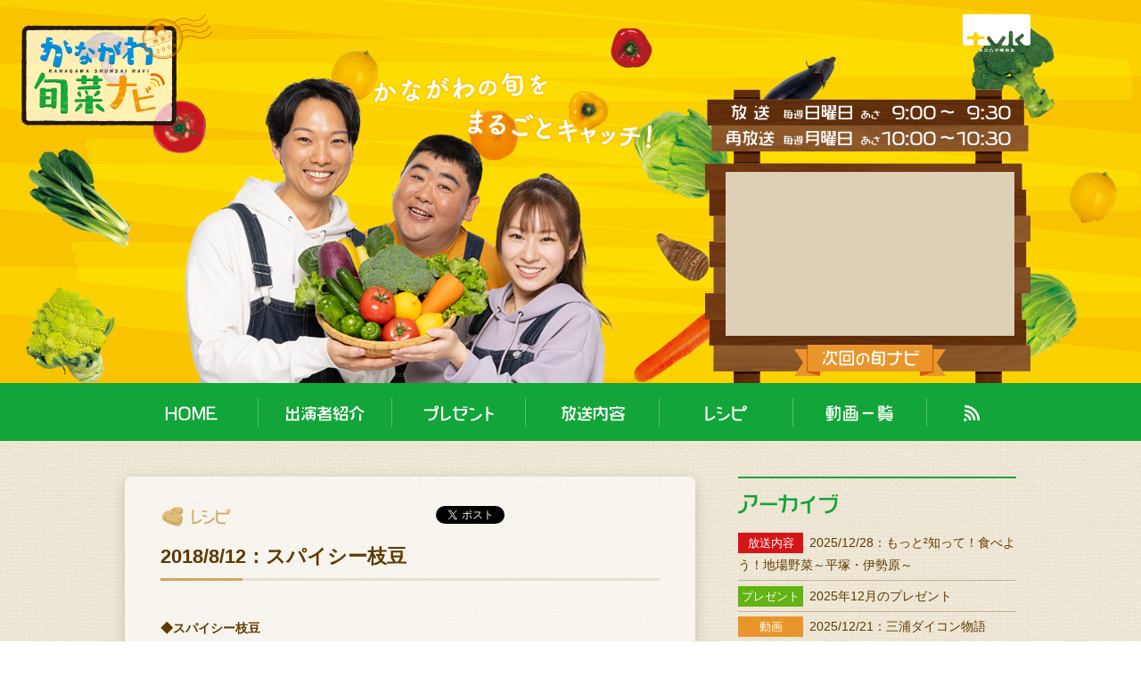

--- FILE ---
content_type: text/html; charset=UTF-8
request_url: https://www.tvk-yokohama.com/navi/2018/08/2018812-3.php
body_size: 14232
content:
<!DOCTYPE html>
<html lang="ja">
<head prefix="og: http://ogp.me/ns#">
<!-- Google Tag Manager -->
<script>(function(w,d,s,l,i){w[l]=w[l]||[];w[l].push({'gtm.start':
new Date().getTime(),event:'gtm.js'});var f=d.getElementsByTagName(s)[0],
j=d.createElement(s),dl=l!='dataLayer'?'&l='+l:'';j.async=true;j.src=
'https://www.googletagmanager.com/gtm.js?id='+i+dl;f.parentNode.insertBefore(j,f);
})(window,document,'script','dataLayer','GTM-5XCH24G');</script>
<!-- End Google Tag Manager -->

<!-- Global site tag (gtag.js) - Google Analytics -->
<script async src="https://www.googletagmanager.com/gtag/js?id=UA-19661166-1"></script>
<script>
  window.dataLayer = window.dataLayer || [];
  function gtag(){dataLayer.push(arguments);}
  gtag('js', new Date());

  gtag('config', 'UA-19661166-1');
</script>
<meta charset="utf-8">
<link rel="stylesheet" href="https://www.tvk-yokohama.com/navi/assets/css/base.css" media="all">
<link rel="stylesheet" href="https://www.tvk-yokohama.com/navi/assets/css/style_2504ver.css?ver2507" media="all">
<link rel="index" href="https://www.tvk-yokohama.com/navi/" />
<link rel="shortcut icon" href="https://www.tvk-yokohama.com/navi/favicon.ico" type="image/x-icon">
<meta name="viewport" content="width=device-width, initial-scale=1">

<meta itemprop="name" content="かながわ旬菜ナビ｜tvk デジタル3ch テレビ神奈川">
<meta itemprop="url" content="https://www.tvk-yokohama.com/navi/">
<meta name="keywords" content="tvk,テレビ神奈川,テレビ,神奈川,横浜,開放区,韓流,ベイスターズナイター,ワンセグ,データ放送,tvkショップ,かながわ旬菜ナビ,農業">
<meta itemprop="description" content="&lt;p&gt;
&lt;br /&gt;&lt;strong&gt;◆スパイシー枝豆&lt;/strong&gt;&lt;br /&gt;&lt;br /&gt;&lt;br /&gt;
&lt;img alt=&quot;&quot; src=&quot;https://www.tvk-yok...">
<meta property="og:title" content="2018/8/12：スパイシー枝豆かながわ旬菜ナビ｜tvk デジタル3ch テレビ神奈川">
<meta property="og:type" content="artcle">
<meta property="og:url" content="https://www.tvk-yokohama.com/navi/">
<meta property="og:image" content="https://www.tvk-yokohama.com/navi/syunnavi_ogp.jpg">
<meta property="og:site_name" content="かながわ旬菜ナビ｜tvk デジタル3ch テレビ神奈川">
<meta property="og:description" content="&lt;p&gt;
&lt;br /&gt;&lt;strong&gt;◆スパイシー枝豆&lt;/strong&gt;&lt;br /&gt;&lt;br /&gt;&lt;br /&gt;
&lt;img alt=&quot;&quot; src=&quot;https://www.tvk-yok...">
<meta property="og:locale" content="ja_JP">	
<title>2018/8/12：スパイシー枝豆かながわ旬菜ナビ｜tvk デジタル3ch テレビ神奈川</title>
</head>
<body>
<!-- Google Tag Manager (noscript) -->
<noscript><iframe src="https://www.googletagmanager.com/ns.html?id=GTM-5XCH24G"
height="0" width="0" style="display:none;visibility:hidden"></iframe></noscript>
<!-- End Google Tag Manager (noscript) -->
<header>
  <div class="inner clearfix">
    <h1 id="siteLogo"><a href="https://www.tvk-yokohama.com/navi/"><img src="https://www.tvk-yokohama.com/navi/assets/img/logo_navi.png" alt="かながわ旬菜ナビ" width="214" height="125"></a></h1>
    <div id="tvkLogo"><a href="http://www.tvk-yokohama.com/"><img src="https://www.tvk-yokohama.com/navi/assets/img/logo_tvk.png" alt="デジタル3ch テレビ神奈川" width="76" height="42"></a></div>
    <h3><img src="https://www.tvk-yokohama.com/navi/assets/img/txt_catch2403.png" alt="かながわの旬を丸ごとキャッチ！" width="400" height="86"></h3>
    <div id="hCast"><div class="animation"></div></div>
    <div id="hMovieWrap">
      <div class="hOA"><img src="https://www.tvk-yokohama.com/navi/assets/img/txt_oa.png" width="320" height="47" alt="放送 毎週日曜日 あさ 9:00〜9:30／再放送 毎週月曜日 あさ 10:00〜10:30"></div>
      <div class="hMovie">
        <!--<div class="youtube"><iframe width="560" height="315" src="https://www.youtube.com/embed/XI52ktgxYHU" frameborder="0" allow="accelerometer; autoplay; encrypted-media; gyroscope; picture-in-picture" allowfullscreen></iframe></div>-->
        <div class="youtube"><iframe width="560" height="315" src="https://www.youtube.com/embed/XCqq9zj5zUI" frameborder="0" allow="accelerometer; autoplay; encrypted-media; gyroscope; picture-in-picture" allowfullscreen></iframe></div>
      </div>
    </div>
  </div>
  <div id="spNav">
    <a id="navToggle" href="javascript:void(0)">
      <span></span>
      <span></span>
      <span></span>
    </a>
  </div>
</header>
<nav>
  <ul>
    <li><a href="https://www.tvk-yokohama.com/navi/"><img src="https://www.tvk-yokohama.com/navi/assets/img/nav_home.png" alt="HOME" width="59" height="18"></a></li>
    <li><a href="https://www.tvk-yokohama.com/navi/cast.php"><img src="https://www.tvk-yokohama.com/navi/assets/img/nav_cast.png" alt="出演者紹介" width="88" height="18"></a></li>
    <li><a href="https://www.tvk-yokohama.com/navi/present.php"><img src="https://www.tvk-yokohama.com/navi/assets/img/nav_present.png" alt="プレゼント" width="79" height="18"></a></li>
    <li><a href="https://www.tvk-yokohama.com/navi/housou/"><img src="https://www.tvk-yokohama.com/navi/assets/img/nav_housou.png" alt="放送内容" width="72" height="18"></a></li>
    <li><a href="https://www.tvk-yokohama.com/navi/resipe/"><img src="https://www.tvk-yokohama.com/navi/assets/img/nav_resipe.png" alt="レシピ" width="47" height="18"></a></li>
    <li><a href="https://www.tvk-yokohama.com/navi/movie/"><img src="https://www.tvk-yokohama.com/navi/assets/img/nav_movie25.png" alt="動画一覧" width="105" height="18"></a></li>
    <li><a href="https://www.tvk-yokohama.com/navi/index.xml"><img src="https://www.tvk-yokohama.com/navi/assets/img/nav_rss.png" alt="RSS" width="18" height="18"></a></li>
  </ul>
</nav>
<main>
<div id="mainCont">
<section class="bgWHT pageResipe"><div class="entryHead">
<div class="entryCategory">


<img src="https://www.tvk-yokohama.com/navi/assets/img/category_04.png" alt="レシピ" width="134" height="22">



<!---->

</div>
<div class="entrySns"><a href="https://twitter.com/share" class="twitter-share-button" data-url="https://www.tvk-yokohama.com/navi/2018/08/2018812-3.php" data-lang="ja">ツイート</a>
<script>!function(d,s,id){var js,fjs=d.getElementsByTagName(s)[0],p=/^http:/.test(d.location)?'http':'https';if(!d.getElementById(id)){js=d.createElement(s);js.id=id;js.src=p+'://platform.twitter.com/widgets.js';fjs.parentNode.insertBefore(js,fjs);}}(document, 'script', 'twitter-wjs');</script>
<iframe src="//www.facebook.com/plugins/like.php?href=https://www.tvk-yokohama.com/navi/2018/08/2018812-3.php&amp;width=100&amp;layout=button_count&amp;action=like&amp;show_faces=true&amp;share=true&amp;height=21&amp;appId=460711254019065" scrolling="no" frameborder="0" style="border:none; overflow:hidden; width:170px; height:21px;" allowTransparency="true"></iframe></div>
</div>
<div class="entryBody">
<h2>2018/8/12：スパイシー枝豆</h2>
<p>
<br /><strong>◆スパイシー枝豆</strong><br /><br /><br />
<img alt="" src="https://www.tvk-yokohama.com/navi/upload/images/2018/180812_013.jpg" width="100%""   hspace="5" vspace="5"/><br clear="all">

<div style="border:dashed 1px #ffffff;padding:5px;width:510px;">
<br /><strong>■材料（４人分）</strong><br />

<div style="width:500px;">
　枝豆…１袋（約２５０g）<br><br />
　にんにく…1/2片  (みじん切り)<br><br />
　赤とうがらし…1/2本分（小口切り）<br><br />
　ごま油…大さじ1/2<br><br />
　塩…小さじ1/4～1/3<br><br />
　ミックススパイス<br>　（ターメリック、パプリカ、コリアンダー、ガーリック）…小さじ１<br />
<br><br></div>

<p style="clear:both;">
<br /><strong>＜作り方＞</strong><br /><br />
<table width="100%""" border="0" cellspacing="0" cellpadding="0" class="resipeTable">
<tbody>
<tr>
<tr>
<td class="noTd">①</td>
<td>枝豆は、茎につながる先端部分を少し切り落とし、塩大さじ１程度（記載外）で板ずりする。<br />
</td>
</tr>
<tr>
<td class="noTd">②</td>
<td>鍋に１リットルのお湯をわかし、塩（大さじ2/3ほど）を加え、４分ほど茹でてザルにあげる。</td>
</tr>
<tr>
<td class="noTd">③</td>
<td>フライパンにごま油を温め、にんにくを炒める。<br>香りがしてきたら赤唐辛子を加え、すぐに枝豆を加える。<br />
</td>
</tr>
<tr>
<td class="noTd">④</td>
<td>塩、ミックススパイスを加え、素早く混ぜ合わせて火を止める。<br />
</td>
</tr>
</tbody></table>
</p></div></p>
</div>
</section>
</div>
<div id="subCont">
<!--<section class="subBnr">
  <a href="https://youtu.be/rNBDguwBSjY" title="YouTube" target="_blank"><img src="https://www.tvk-yokohama.com/navi/images/newyear2023.jpg" alt="2023年1月1日放送：かながわ旬菜ナビ「新春60分拡大スペシャル かながわ農業のミライ」"></a>
	<p class="txtC">※動画は2023/1/2（月）11:00に公開されます</p>
</section>-->

<!--<section class="subBtn txtC">
  <p class="fontM mb5"><strong>みなさんの写真や動画を<br class="forPC">お送りください！</strong></p>
  <a class="btn" href="https://tvkcoms-form.com/navi/entry.html" target="_blank">動画・画像はこちらから</a>
</section>-->
<!-- アーカイブ一覧▼ -->
<section class="subArchive">
<h3><img src="https://www.tvk-yokohama.com/navi/assets/img/ttl_archive.png" alt="アーカイブ" width="199" height="23"></h3>
<ul>

<li><a href="https://www.tvk-yokohama.com/navi/2025/12/20251228.php"><span class="c-housou">放送内容</span>2025/12/28：もっと&#178;知って！食べよう！地場野菜<br class="forPC">～平塚・伊勢原～</a></li>

<li><a href="https://www.tvk-yokohama.com/navi/2025/12/202512-3.php"><span class="c-present">プレゼント</span>2025年12月のプレゼント</a></li>

<li><a href="https://www.tvk-yokohama.com/navi/2025/12/20251221-1.php"><span class="c-movie">動画</span>2025/12/21：三浦ダイコン物語</a></li>

<li><a href="https://www.tvk-yokohama.com/navi/2025/12/20251221.php"><span class="c-housou">放送内容</span>2025/12/21：三浦ダイコン物語</a></li>

<li><a href="https://www.tvk-yokohama.com/navi/2025/12/202512-2.php"><span class="c-present">プレゼント</span>2025年12月のプレゼント</a></li>

<li><a href="https://www.tvk-yokohama.com/navi/2025/12/20251221-3.php"><span class="c-resipe">レシピ</span>2025/12/21：ふろふき大根</a></li>

<li><a href="https://www.tvk-yokohama.com/navi/2025/12/20251221-4.php"><span class="c-resipe">レシピ</span>2025/12/21：大根とマグロのサラダ</a></li>

<li><a href="https://www.tvk-yokohama.com/navi/2025/12/20251221-5.php"><span class="c-resipe">レシピ</span>2025/12/21：くずきり風 大根</a></li>

<li><a href="https://www.tvk-yokohama.com/navi/2025/12/20251214-1.php"><span class="c-movie">動画</span>2025/12/14：農家を守れ！はだのハンターズ</a></li>

<li><a href="https://www.tvk-yokohama.com/navi/2025/12/20251221-2.php"><span class="c-movie">動画</span>2025/12/17：12/21予告動画</a></li>

<li><a href="https://www.tvk-yokohama.com/navi/2025/12/20251214.php"><span class="c-housou">放送内容</span>2025/12/14：農家を守れ！はだのハンターズ</a></li>

<li><a href="https://www.tvk-yokohama.com/navi/2025/12/202512-1.php"><span class="c-present">プレゼント</span>2025年12月のプレゼント</a></li>

<li><a href="https://www.tvk-yokohama.com/navi/2025/12/2025127-1.php"><span class="c-movie">動画</span>2025/12/7：大地のめぐみ・土のチカラ～相模原～</a></li>

</ul>
</section>  <!-- アーカイブ一覧▲ -->
<section class="subCategory">
  <h3><img src="https://www.tvk-yokohama.com/navi/assets/img/ttl_category.png" alt="カテゴリー（JA別）" width="199" height="23"></h3>
  <ul>
  <li><a href="https://www.tvk-yokohama.com/navi/yokohama/">ＪＡ横浜</a></li>
  <li><a href="https://www.tvk-yokohama.com/navi/kawasaki/">ＪＡセレサ川崎</a></li>
  <li><a href="https://www.tvk-yokohama.com/navi/yokosukahayama/">ＪＡよこすか葉山</a></li>
  <li><a href="https://www.tvk-yokohama.com/navi/miura/">三浦市農協</a></li>
  <li><a href="https://www.tvk-yokohama.com/navi/sagami/">ＪＡさがみ</a></li>
  <li><a href="https://www.tvk-yokohama.com/navi/shonan/">ＪＡ湘南</a></li>
  <li><a href="https://www.tvk-yokohama.com/navi/hadano/">ＪＡはだの</a></li>
  <li><a href="https://www.tvk-yokohama.com/navi/atsugi/">ＪＡあつぎ</a></li>
  <li><a href="https://www.tvk-yokohama.com/navi/aikawa/">ＪＡ県央愛川</a></li>
  <li><a href="https://www.tvk-yokohama.com/navi/seisho/">ＪＡかながわ西湘</a></li>
  <li><a href="https://www.tvk-yokohama.com/navi/sagamihara/">ＪＡ相模原市</a></li>
  <li><a href="https://www.tvk-yokohama.com/navi/tsukui/">ＪＡ神奈川つくい</a></li>
  <li><a href="https://www.tvk-yokohama.com/navi/gp/">ＪＡグループ神奈川</a></li>
  </ul>
</section>
<section class="subBnr">
  <ul>
    <li><a href="https://www.tvk-yokohama.com/navi/2019/10/tvk-1.php"><img src="https://www.tvk-yokohama.com/navi/assets/img/bnr_collaboAf_s.png" alt="tvk・ＦＭヨコハマ コラボ企画「ＪＡグループ神奈川　秋の地産地消ツアー」"></a></li>
    <li><a href="http://www.jakanagawa.gr.jp/" target="_blank"><img src="https://www.tvk-yokohama.com/navi/assets/img/bnr_ja.png" alt="JAグループ神奈川"></a></li>
    <li><a href="https://life.ja-group.jp/education/yoi-shoku/" target="_blank"><img src="https://www.tvk-yokohama.com/navi/assets/img/bnr_project.gif" alt="みんなのよい食プロジェク"></a></li>
  </ul>
</section>

</div>
</main>
<footer>
<p id＝="copyright"><a href="http://www.tvk-yokohama.com/">tvk</a> | Copyright &copy; Television KANAGAWA, Inc. All rights reserved.</p>
</footer>
<script src="https://ajax.googleapis.com/ajax/libs/jquery/3.1.1/jquery.min.js"></script>
<script>
$(function() {
	$('#navToggle').click(function(){
		$(this).toggleClass('active');
		$('body').toggleClass('open');
	});
  $(".icon-arrow-b").click(function(){
		$(this).parents(".more").toggleClass("on");
	});
});
</script>
</body>
</html>

--- FILE ---
content_type: text/html; charset=utf-8
request_url: https://www.google.com/recaptcha/api2/aframe
body_size: 269
content:
<!DOCTYPE HTML><html><head><meta http-equiv="content-type" content="text/html; charset=UTF-8"></head><body><script nonce="flUnXgKTV7QDfhZLPGuT6Q">/** Anti-fraud and anti-abuse applications only. See google.com/recaptcha */ try{var clients={'sodar':'https://pagead2.googlesyndication.com/pagead/sodar?'};window.addEventListener("message",function(a){try{if(a.source===window.parent){var b=JSON.parse(a.data);var c=clients[b['id']];if(c){var d=document.createElement('img');d.src=c+b['params']+'&rc='+(localStorage.getItem("rc::a")?sessionStorage.getItem("rc::b"):"");window.document.body.appendChild(d);sessionStorage.setItem("rc::e",parseInt(sessionStorage.getItem("rc::e")||0)+1);localStorage.setItem("rc::h",'1767167500920');}}}catch(b){}});window.parent.postMessage("_grecaptcha_ready", "*");}catch(b){}</script></body></html>

--- FILE ---
content_type: text/css
request_url: https://www.tvk-yokohama.com/navi/assets/css/base.css
body_size: 9788
content:
@charset "UTF-8";
*,*:before,*:after{-webkit-box-sizing:border-box;-moz-box-sizing:border-box;box-sizing:border-box}
.clearfix:before,.clearfix:after{display:table;content:""}
.clearfix:after{clear:both}
html{line-height:1.15;-ms-text-size-adjust:100%;-webkit-text-size-adjust:100%}
body{position:relative;margin:0;font-family:-apple-system, BlinkMacSystemFont, Roboto, "Helvetica Neue", HelveticaNeue, "游ゴシック体", YuGothic, "游ゴシック Medium", "Yu Gothic Medium", "游ゴシック", "Yu Gothic", "Sogoe UI", Verdana, "メイリオ", Meiryo, sans-serif;font-size:14px;line-height:1.8;color:#603800}
_:lang(x)::-ms-backdrop, .selector {font-family:"Segoe UI", "メイリオ", Meiryo, sans-serif;}
article,aside,footer,header,nav,section{display:block}
audio,video{display:inline-block}
audio:not([controls]){display:none;height:0}
img{border-style:none;border:0;vertical-align:middle;max-width:100%;height:auto}
svg:not(:root){overflow:hidden}

/* ===========================
テキスト
=========================== */
h1{line-height:1;margin:0;padding:0;}
h2,h3,h4,h5,h6{font-family:-apple-system, BlinkMacSystemFont, Roboto, "Helvetica Neue", HelveticaNeue, "游ゴシック体", YuGothic, "游ゴシック", "Yu Gothic", "Sogoe UI", Verdana, "メイリオ", Meiryo, sans-serif;font-weight:inherit;font-weight:bold}
h2{line-height:1.2;margin:0;font-size:1.6em}
h3{line-height:1.4;margin:0;font-size:1.188em}
h4{line-height:1.5;margin:0;font-size:1.125em}
h5{line-height:1.5;margin:0;font-size:1em}
h6{line-height:1.5;margin:0;font-size:1em}
nav{font-family:'GenJyuuGothic';}
p{margin:0 0 1em}
b,strong{font-family:-apple-system, BlinkMacSystemFont, Roboto, "Helvetica Neue", HelveticaNeue, "游ゴシック体", YuGothic, "游ゴシック", "Yu Gothic", "Sogoe UI", Verdana, "メイリオ", Meiryo, sans-serif;font-weight:inherit;font-weight:bold}
.fontS{font-size:0.87em;display:inline-block;}
.fontM{font-size:1.25em}
.fontL{font-size:1.5em;line-height:1.8}
.fontLL{font-size:2em}
.font-middle,.font-middle th,.font-middle td{vertical-align:middle !important}
.font-justify{text-align:justify}
.font-nowrap{white-space:nowrap}
.font-lowercase{text-transform:lowercase}
.font-uppercase, .initialism{text-transform:uppercase}
.font-capitalize{text-transform:capitalize}
.font-muted{color:#b5b5b5}
.font-success{color:#4F8A10}
.font-info{color:#00529B}
.font-warning{color:#9F6000}
.font-error,.font-imp{color:#D8000C}
.font-point{color:#f56800}
.txtL{text-align:left}
.txtR{text-align:right}
.txtC{text-align:center}
/* テキスト - SPのみ
------------------------*/
@media screen and (max-width:767px){
	.brSP:before{content:"\A";display:block}
	.hiddenSP,.forPC,.forTB{display:none}
}
/* テキスト - TBのみ
------------------------*/
@media screen and (min-width:768px) and (max-device-width:991px){
	.brTB:before{content:"\A";display:block}
	.hiddenTB,.forPC,.forSP{display:none}
}
/* テキスト - PC
------------------------*/
@media screen and (min-width:992px){
	.brPC:before{content:"\A";display:block}
	.hiddenPC,.forTB,.forSP,.subArchive .forPC,.pageList .forPC{display:none}
}
/* ===========================
   リンク フォーム
=========================== */
a{background-color:transparent;color:#206AB3;text-decoration:none;-webkit-transition:all 0.3s ease;-moz-transition:all 0.3s ease;-ms-transition:all 0.3s ease;transition:all 0.3s ease}
a:visited{color:#bd02fb}
a:hover, a:focus, a:active{color:#0a6ebd;text-decoration:underline}
a:hover img{opacity:.6}	
a.btn{display:inline-block;min-width:300px;margin:0 auto 32px;padding:10px 1em;position:relative;border-radius:8px;
background-color:#12a539;box-shadow:0 5px #0e7b2b;-webkit-transition:none;-moz-transition:none;-ms-transition:none;transition:none;text-decoration:none;color:#FFF !important;font-weight:bold;text-align:center}
a:hover.btn{top:5px;box-shadow:0 0 #FFF !important}
a.btn.present{
  background-image:url(../img/icon_present.png);
  background-position:90% 50%;
  background-repeat:no-repeat
}

/* ===========================
テーブル、リスト
=========================== */
main table{margin:0 0 1.5em;border-spacing:0;border-collapse:collapse;border:1px #d9d6cc solid}
main td, main th{padding:.3em}
main table.txtL,main tr.txtL th,main tr.txtL td{text-align:left}
main table.txtR,main tr.txtR th,main tr.txtR td{text-align:right}
main td{border:1px #d9d6cc solid;background:#FFF}
main th{border:1px #d9d6cc solid;background:#f4f3f0}
main .noDeco{border:none;background:none}
main .noDeco td,main .noDeco th{border:none;background:none;padding:0 .5em .2em 0;text-align:left;font-weight:normal}
ul, ol{padding-left:2em;margin-top:0;margin-bottom:1em}
table ul,table ol{margin-bottom:0}
li:last-child{margin-bottom:0}
ul ul, ul ol, ol ul, ol ol{padding-left:20px;margin-bottom:0}
nav ul{padding-left:0;margin-bottom:0;list-style:none}
ul.kome{list-style:none;padding-left:1em}
p + ul.kome{margin-top:-1em}
table + ul.kome{margin-top:-.5em}
ul.kome li:before{display:inline-block;width:1em;content:'※';margin-left:-1em}
ol.kakko li{list-style-type:none;list-style-position:inside;counter-incement:cnt;}
ol.kakko li:before{display:marker;content:counter(cnt) " ）";}
dl{margin-top:0;margin-bottom:1em}
dt, dd{line-height:1.5}
dt{font-weight:normal}
dd{margin-left:0}


/* SPのみ
------------------------*/
@media screen and (max-width:767px){
	main .tableBlock{
		border-top:none;
		border-bottom:none
	}
	main .tableBlock th,main .tableBlock td{
		display:block;
		width:100%;
		border:none;
		border-bottom:1px #d9d6cc solid
	}
	main .tableBlock th{
		text-align:left;
		border-top:1px #d9d6cc solid
	}
	main .tableScroll{
		overflow:auto;
		margin-bottom:1em;
	}
	main .tableScroll table{
		width:auto;
		min-width:500px;
		margin-bottom:10px;
		white-space:nowrap;
	}
	main .tableScroll::-webkit-scrollbar{
		-webkit-appearance:none;
		width:5px;
	}
	main .tableScroll::-webkit-scrollbar-thumb{
		border-radius:4px;
		background-color:rgba(0,0,0,.3);
		box-shadow:0 0 1px rgba(255,255,255,.5);
	}	
}
/* TB
------------------------*/
@media screen and (min-width:768px){
	main td, main th{padding:.5em 1em;}
}
/* ===========================
   レイアウト
=========================== */
.colGroup {
	position:relative;
	display:-webkit-box;display:-ms-flexbox;display:-webkit-flex;display:flex;
	-ms-flex-wrap:wrap;-webkit-flex-wrap:wrap;flex-wrap:wrap}
[class^="col-"] {
	position:relative;
	min-height:1px;
	overflow:hidden}
.col-sp1 {width:8.33333%}
.col-sp2 {width:16.66667%}
.col-sp3 {width:25%}
.col-sp4 {width:33.33333%}
.col-sp5 {width:41.66667%}
.col-sp6 {width:50%}
.col-sp7 {width:58.33333%}
.col-sp8 {width:66.66667%}
.col-sp9 {width:75%}
.col-sp10 {width:83.33333%}
.col-sp11 {width:91.66667%}
.col-sp12 {width:100%}

/* SPのみ
------------------------*/
@media screen and (max-width:767px){
.colGroup{margin-right:-5px;margin-left:-5px}
[class^="col-"] {padding-right:5px;padding-left:5px}
	
}
/* TB
------------------------*/
@media screen and (min-width:768px){
.colGroup{margin-right:-8px;margin-left:-8px}
[class^="col-"] {padding-right:8px;padding-left:8px}
.col-tb1{width:8.33333%}
.col-tb2{width:16.66667%}
.col-tb3{width:25%}
.col-tb4{width:33.33333%}
.col-tb5{width:41.66667%}
.col-tb6{width:50%}
.col-tb7{width:58.33333%}
.col-tb8{width:66.66667%}
.col-tb9{width:75%}
.col-tb10{width:83.33333%}
.col-tb11{width:91.66667%}
.col-tb12{width:100%}
}
/* PC
------------------------*/
@media screen and (min-width:992px){
.colGroup{margin-right:-12px;margin-left:-12px}
[class^="col-"] {padding-right:12px;padding-left:12px}
.col-pc1{width:8.33333%}
.col-pc2{width:16.66667%}
.col-pc3{width:25%}
.col-pc4{width:33.33333%}
.col-pc5{width:41.66667%}
.col-pc6{width:50%}
.col-pc7{width:58.33333%}
.col-pc8{width:66.66667%}
.col-pc9{width:75%}
.col-pc10{width:83.33333%}
.col-pc11{width:91.66667%}
.col-pc12{width:100%}
}

.pl1em{padding-left:1em !important}
.pl1-5em{padding-left:1.5em !important}
.pl2em{padding-left:2em !important}

.pb0{padding-bottom:0 !important}
.pb5{padding-bottom:5px !important}
.pb10{padding-bottom:10px !important}

.mb0{margin-bottom:0 !important}
.mb5{margin-bottom:5px !important}
.mb10{margin-bottom:10px !important}
.mb1em{margin-bottom:1em !important}
.mb2em{margin-bottom:2em !important}
.mt0{margin-top:0 !important}
.mt5{margin-top:5px !important}
.mt10{margin-top:10px !important}
.mt1em{margin-top:1em !important}
.mt2em{margin-top:2em !important}
.ml0{margin-left:0 !important}
.ml5{margin-left:5px !important}
.ml10{margin-left:10px !important}
.ml1em{margin-left:1em !important}
.ml2em{margin-left:2em !important}
.mr0{margin-right:0 !important}
.mr5{margin-right:5px !important}
.mr10{margin-right:10px !important}
.mr1em{margin-right:1em !important}
.mr2em{margin-right:2em !important}

.width1em{display:inline-block;width:1em}
.width2em{display:inline-block;width:2em}
.width3em{display:inline-block;width:3em}
.width4em{display:inline-block;width:4em}
.width5em{display:inline-block;width:5em}
.width6em{display:inline-block;width:6em}
.width7em{display:inline-block;width:7em}
.width8em{display:inline-block;width:8em}
.width9em{display:inline-block;width:9em}
.width10em{display:inline-block;width:10em}


.mAll5{margin:5px!important;}


.snapL {width:515px; height:auto;}
.snapS {width:255px; height:auto;}

.pic_frame { 
  display: flex;
  justify-content: flex-start;
  flex-wrap: wrap;
  }
.pic_frame img { display:inline-block; }
.pic_frame p { text-align:center; margin:0; }

@media screen and (max-width:767px){
.snapS {width:515px; height:auto;}
}

/* 2025.01追記
------------------------*/
.snapL_cnt {
	width: 560px; 
	height: auto;
	margin-bottom: 5px;
}
.snapS_left {
	width: 277px;
	height: auto;
	margin-bottom: 5px;
	margin-right: 5px;
}
.snapS_right {
	width: 277px;
	height: auto;
	margin-bottom: 5px;
}
@media screen and (max-width: 767px) {
	.snapS_left {
		width: 100%;
		margin-right: 0;
	}
	.snapS_right {
		width: 100%;
	}
}

--- FILE ---
content_type: text/css
request_url: https://www.tvk-yokohama.com/navi/assets/css/style_2504ver.css?ver2507
body_size: 8638
content:
@charset "UTF-8";
body{
  background:url(../img/bg_cont.jpg) repeat;
}
header{
  position:relative;
  background:url(../img/bg_header2304.jpg) repeat-x top center;
}
header .inner{
  position:relative;
  padding:0;
  margin:0 auto;
  height:100vh
}
#siteLogo{
  position:absolute;
  z-index:1;
  top:6px;left:16px
}
#tvkLogo{
  position:absolute;
  top:-100px;right:-100px
}
header h3{
  position:absolute;
  z-index:1;
  top:110px;left:0;
  padding:0 16px;
  text-align:center
}
.hOA{
  margin:17px auto 31px;
  text-align:center
}
#hMovieWrap{
  width:365px;
  height:330px;
  position:absolute;
  bottom:0;left:0;right:0;
  margin:0 auto;
  background:url("../img/bg_hMovie25.png") no-repeat;
}
.hMovie{
  width:320px;
  margin-left:25px;
}
.youtube{
  position:relative;
  width:100%;
  padding-top:56.25%;
}
.pageMovie iframe{
  width:100%;
}
.youtube iframe {
  position:absolute;
  top:0;right:0;
  width:100% !important;
  height:100% !important;
}
#hCast{
  position:absolute;
  left:0;top:25vh;
  width:100%;
  padding-top:56.25%;
}
#hCast .animation {
  position:absolute;
  top:0;
  right:0;
  width:100%;
  height:100%;
  background:url("../img/catcher2403.png") no-repeat;
  background-size:cover;
  background-position:0 0;
  /*animation:smile 3s steps(4) forwards;*/
}
@keyframes smile {
  to {background-position:-400vw 0;}
}

nav ul{
  list-style:none;
  width:100%;
}

nav ul li a{
  display:inline-block;
  width:100%;
  padding:20px 0;
  text-align:center
}
/* main */
main{
  padding:16px 10px;
}
#mainCont{
}
.bgWHT{
  background:rgba(255,255,255,.6);
  box-shadow:0 5px 15px 0 rgba(60,45,8,.2);
  border-radius:8px;
  padding:16px
}
.bgWHT.pageKesaku,.bgWHT.newyearMovie,.bgWHT.archiveMovie,.bgWHT.pageStreaming,.bgWHT.News{
  margin-bottom:16px;
}
.entryHead{
  display:-webkit-box;display:-ms-flexbox;display:flex;
  -ms-flex-wrap:wrap;flex-wrap:wrap;
  -webkit-box-pack:justify;-ms-flex-pack:justify;justify-content:space-between;
  margin-bottom:16px
}
.entryBody{
}
.entryBody h2{
  position:relative;
  border-bottom:3px solid #e8e1d5;
  padding-bottom:.5em;
  margin-bottom:16px
}
.entryBody h2:after{
  content:'';
  width:92px;
  height:3px;
  position:absolute;
  bottom:-3px;left:0;
  background:#12a539;
}
.pagePresent .entryBody h2:after,.News .entryBody h2:after{
  background:#62b313;
}
.pageHousou .entryBody h2:after{
  background:#d61518;
}
.pageResipe .entryBody h2:after{
  background:#d0a668;
}
.pageMovie .entryBody h2:after,.pageKesaku .entryBody h2:after,.newyearMovie .entryBody h2:after,.archiveMovie .entryBody h2:after,.pageStreaming .entryBody h2:after{
  background:#e8962b;
}
.nextHousou{
  background:#d61518;
  color:#FFF;
  margin:0 -16px -16px;
  padding:1em 16px;
  border-radius:0 0 8px 8px
}
.pageResipe div{
  max-width:100%
}
.pageResipe td{border-right:none;border-left:none}
#subCont{
  margin-top:32px
}
#subCont h3{
  border-top:2px solid #12a539;
  padding:16px 0
}
#subCont  a,ul.pageList li a{
  color:#603800
}
#subCont ul,ul.pageList{
  list-style:none;
  padding:0;
  margin:0;
}
.subArchive ul li,.subCategory ul li,ul.pageList li{
  border-bottom:1px solid #c4b496;
  padding:0.3em 0
}
.subArchive,.subCategory{
  margin-bottom:40px
}
.subArchive a span,ul.pageList a [class^="c-"]{
  display:inline-block;
  width:5.5em;
  margin-right:.5em;
  color:#FFF;
  font-size:95%;
  text-align:center;
}
.c-cast{
  background:#12a539;
}
.c-present{
  background:#62b313;
}
.c-housou{
  background:#d61518;
}
.c-resipe{
  background:#d0a668;
}
.c-movie{
  background:#e8962b;
}
.subBnr ul li{
  margin-bottom:10px
}
/* footer */
footer{
  text-align:center;
}

.OshiraseTable{
	width: 100%;
	border: none;
}
.OshiraseTable td{
	vertical-align: top;
	background: none;
	border: none;
	border-bottom: 1px solid #c4b496;
}
.txtcnt{text-align: center;}

/* - SP only -----------------------*/
@media screen and (max-width:767px) {
  .subBnr ul li{
    width:50%;
    padding:0 5px;
  }
}

/* - SP + TB only-----------------------*/
@media screen and (max-width:1159px) {
  body.open{overflow:hidden !important}
  header{
    width:100vw;
    overflow-x:hidden
  }
  #siteLogo img{
    width:150px
  }
  #spNav{
    position:fixed;
    top:16px;right:16px;
    z-index:10;
  }
  #navToggle,
  #navToggle span {
    display:inline-block;
    transition:all .4s;
    box-sizing:border-box;
  }
  #navToggle {
    position:relative;
    width:52px;
    height:52px;
    border-radius:26px;
    background:#12a539
  }
  #navToggle span {
    position:absolute;
    left:11px;
    width:30px;
    height:4px;
    background-color:#fff;
    border-radius:4px;
  }
  #navToggle span:nth-of-type(1) {
    top:14px;
  }
  #navToggle span:nth-of-type(2) {
    top:24px;
  }
  #navToggle span:nth-of-type(3) {
    bottom:14px;
  }
  #navToggle.active span:nth-of-type(1) {
    -webkit-transform:translateY(10px) rotate(-45deg);
    transform:translateY(10px) rotate(-45deg);
  }
  #navToggle.active span:nth-of-type(2) {
    opacity:0;
  }
  #navToggle.active span:nth-of-type(3) {
    -webkit-transform:translateY(-10px) rotate(45deg);
    transform:translateY(-10px) rotate(45deg);
  }
  nav{
    display:none;
    width:100%;
    height:100vh;
    position:fixed;
    z-index:1;
    top:0;
    background-color:rgba(11,102,35,.9);
    transform:translateX(100%);
    transition-duration:.5s;
  }
  nav ul li{
    width:100%;
  }
  body.open nav{
    display:-webkit-box;display:-ms-flexbox;display:flex;
    -ms-flex-wrap:wrap;flex-wrap:wrap;
    -webkit-box-align:center;-ms-flex-align:center;align-items:center;
    -webkit-box-pack:center;-ms-flex-pack:center;justify-content:center;
    -moz-transform:translateX(0%);
    -ms-transform:translateX(0%);
    -webkit-transform:translateX(0%);
    transform:translateX(0%);
  }
  .subBnr ul{
    display:-webkit-box;display:-ms-flexbox;display:flex;
    -ms-flex-wrap:wrap;flex-wrap:wrap;
  }
}

/* - TB only -----------------------*/
@media screen and (min-width:768px) and (max-width:1159px) {
  .subBnr ul li{
    width:33.333%;
    padding:0 5px;
  }
}

/* - TB以上 -----------------------*/
@media screen and (min-width:768px) {
  header .inner{
    max-width:1032px;
    padding:0 16px;
    height:430px;
  }
  header h3{
    /*top:32px;
    left:200px;*/
    /*top: 40px;
    left: 210px;*/
	top: 75px;
    left: 240px;
    }
  #hMovieWrap{
    left:inherit;
  }
  #hCast{
    left:-90px;top:inherit;bottom:0;
    width:640px;
    height:360px;
    padding:0;
  }
  #hCast .animation {
    width:640px;
    height:360px;
  }
  @keyframes smile {
    to{background-position:-2560px 0;}
  }
}

/* - TB以上 2 -----------------------*/
@media screen and (min-width:880px) {
  #hCast{
    left:0
  }
}
/* - PC ------------------------*/
@media screen and (min-width:1160px) {
  #siteLogo{
    top:16px;left:-100px;
		}
  #tvkLogo{
    position:absolute;
    top:16px;right:0;
  }
  #hMovieWrap{
    right:0;left:auto
  }
  nav{
    background:#12a539;
  }
  nav ul{
    display:-webkit-box;display:-ms-flexbox;display:flex;
    -ms-flex-wrap:wrap;flex-wrap:wrap;
    -webkit-box-align:center;-ms-flex-align:center;align-items:center;
    list-style:none;
    max-width:1000px;
    margin:0 auto;
    padding:0;
  }
  nav ul li{
    width:15%;
    display:-webkit-box;display:-ms-flexbox;display:flex;
    -webkit-box-align:center;-ms-flex-align:center;align-items:center;
  }
  nav ul li:after{
    content:'';
    display:block;
    width:1px;
    height:32px;
    background:#5ac075
  }
  nav ul li:last-of-type{
    width:10%;
  }
  nav ul li:last-of-type:after{
    display:none
  }
  nav ul li a{
    display:inline-block;
    width:100%;
    padding:20px 0;
    text-align:center
  }  
  main{
    display:-webkit-box;display:-ms-flexbox;display:flex;
    -ms-flex-wrap:wrap;flex-wrap:wrap;
    -webkit-box-pack:justify;-ms-flex-pack:justify;justify-content:space-between;
    width:1032px;
    position:relative;
    padding:40px 16px;
    margin:0 auto;

  }
  #mainCont{
    width:64%;
  }
  .bgWHT{
    padding:32px 40px 16px;
  }
  .bgWHT.pageMovie{
    padding:32px 40px;
  }
  .bgWHT.pageKesaku,.bgWHT.newyearMovie,.bgWHT.archiveMovie,.bgWHT.pageStreaming,.bgWHT.News{
    padding:32px 40px;
    margin-bottom:16px;
  }
  .nextHousou{
    margin:0 -40px -16px;
    padding:1em 40px;
  }
  #subCont{
    margin-top:0;
    width:31.2%
  }
}